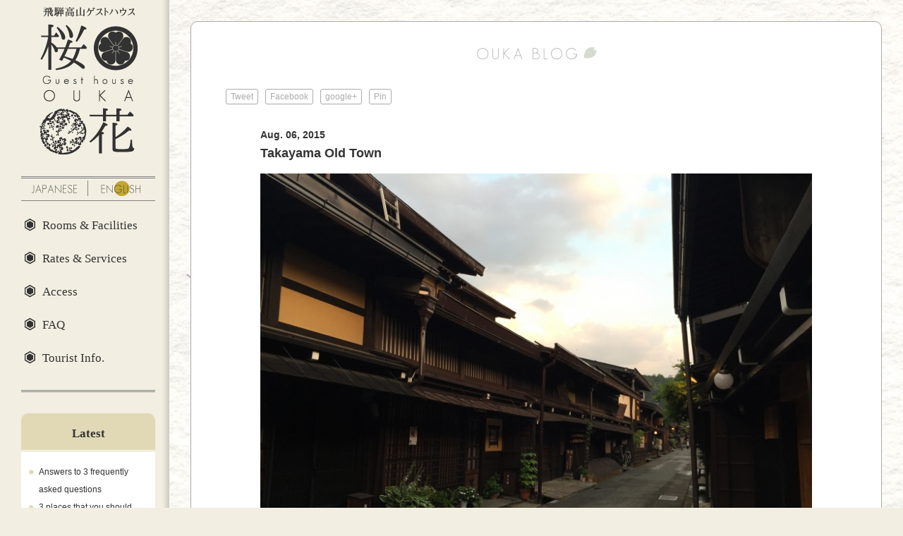

--- FILE ---
content_type: text/html; charset=UTF-8
request_url: https://en.guesthouse-ouka.com/blog/article/20
body_size: 5749
content:
<!DOCTYPE html>
<html lang="en">
	<head>
		<meta charset="UTF-8">
		<meta name="viewport" content="width=device-width">
		<meta name="robots" content="index,follow">
		<meta name="keywords" content="Takayama guesthouse old town hostel torism sightseeing walk around " />
		<meta name="description" content="" />
		<link rel="stylesheet" href="https://en.guesthouse-ouka.com/_css/reset.css" type="text/css" />
		<link rel="stylesheet" href="https://en.guesthouse-ouka.com/_css/common.css" type="text/css" />
		<link rel="stylesheet" href="https://en.guesthouse-ouka.com/_css/style.css" type="text/css" />
		<link rel="stylesheet" href="https://en.guesthouse-ouka.com/_css/responsive.css" type="text/css" />
		<link rel="stylesheet" href="https://en.guesthouse-ouka.com/_css/layout.css" type="text/css" />
		<link rel="stylesheet" href="https://en.guesthouse-ouka.com/_css/minimalSharer.css" type="text/css" />


		
		<script type="text/javascript" src="https://en.guesthouse-ouka.com/_js/jquery.js"></script>
		<script type="text/javascript" src="https://en.guesthouse-ouka.com/_js/jquery-ui-1.10.4.custom.min.js"></script>
		<script type="text/javascript" src="https://en.guesthouse-ouka.com/_js/common.js"></script>
		<script type="text/javascript" src="https://en.guesthouse-ouka.com/_js/minimalSharer.js"></script>
				<script>
			$(function () {
				$('#share').minimalSharer({
					buttons: {
						'twitter': 'Tweet',
						'facebook': 'Facebook',
						'gplus': 'google+',
						'pinterest': 'Pin'
					}
				});
			});
		</script>

		<meta property="og:type"        content="articl">
		<meta property="og:site_name"   content="">
		<meta property="og:title"       content="Takayama Old Town">
		<meta property="og:description" content="">
		<meta property="og:image"       content="1_inTAU6F6hojLlNeEGAjo.jpg">
		<meta property="og:url"         content="https://en.guesthouse-ouka.com/blog/article/20">

		<meta name="twitter:card"        content="summary" />
		<meta name="twitter:title"       content="Takayama Old Town" />
		<meta name="twitter:description" content="" />
		<meta name="twitter:image"       content="1_inTAU6F6hojLlNeEGAjo.jpg" />
		<meta name="twitter:url"         content="https://en.guesthouse-ouka.com/blog/article/20" />

		<title>Takayama Old Town | Hida takayama Guest house OUKA</title>


	</head>
	<body id="" class="pos-rel">
		<!-- Google Tag Manager -->
<noscript><iframe src="//www.googletagmanager.com/ns.html?id=GTM-KFQM2X"
height="0" width="0" style="display:none;visibility:hidden"></iframe></noscript>
<script>(function(w,d,s,l,i){w[l]=w[l]||[];w[l].push({'gtm.start':
new Date().getTime(),event:'gtm.js'});var f=d.getElementsByTagName(s)[0],
j=d.createElement(s),dl=l!='dataLayer'?'&l='+l:'';j.async=true;j.src=
'//www.googletagmanager.com/gtm.js?id='+i+dl;f.parentNode.insertBefore(j,f);
})(window,document,'script','dataLayer','GTM-KFQM2X');</script>
<!-- End Google Tag Manager --><script>(function(d, s, id) {
  var js, fjs = d.getElementsByTagName(s)[0];
  if (d.getElementById(id)) return;
  js = d.createElement(s); js.id = id;
  js.src = "//connect.facebook.net/ja_JP/sdk.js#xfbml=1&version=v2.5&appId=537725823062149";
  fjs.parentNode.insertBefore(js, fjs);
}(document, 'script', 'facebook-jssdk'));</script>
		<div class="bg">
			<div class="bg-side md-none"></div>
			<div class="wrapper clearfix">
				<!--英語ヘッダー-->
<header class="headerArea clearfix pr20 fl md-p0 md-fn md-pt15 md-fn md-w100p sm-pt5 sm-pb0">
    <div class="logo mt10 mb30 tc sm-tl md-fl md-w30p md-ml10 md-mt0 sm-tl sm-m0 sm-ml10">
        <div class="w100p">
            <h1 class="logo sm-none">
                <a href="https://en.guesthouse-ouka.com">
                    <img class="md-none" src="https://en.guesthouse-ouka.com/_img/logo.png" alt="Hida takayama Guest house Hostel OUKA" />
                    <img class="none md-show sm-none" src="https://en.guesthouse-ouka.com/_img/logo_md.png" alt="Hida takayama Guest house Hostel OUKA" />
                </a>
            </h1>
            <a class="none sm-show" href="https://en.guesthouse-ouka.com">
                <img src="https://en.guesthouse-ouka.com/_img/logo_sp.png" alt="Hida takayama Guest house Hostel OUKA" />
            </a>
        </div>
    </div>
    <!--言語切替-->
    <div class="lang-switch mb15 md-mb0 md-mt5 md-fr sm-mt0 clearfix">
        <h1 class="none sm-show sm_h1">Gifu takayama Hostel/Guesthouse</h1>
        <!--選択言語にonクラスを付ける-->
        <div class="sm-lang-switch">
            <a class="fl" href="https://guesthouse-ouka.com/blog/article/20">
                <img class="sm-none" src="https://en.guesthouse-ouka.com/_img/lang_switch_ja.png" alt="JAPANESE" />
                <img class="none sm-show" src="https://en.guesthouse-ouka.com/_img/lang_switch_ja_sp.png" alt="JAPANESE" />
            </a>
            <a class="on fl" href="#">
                <img class="sm-none" src="https://en.guesthouse-ouka.com/_img/lang_switch_en.png" alt="ENGLISH" />
                <img class="none sm-show" src="https://en.guesthouse-ouka.com/_img/lang_switch_en_sp.png" alt="ENGLISH" />
            </a>
			<!--
			<a class="fl" href="http://www.guesthouseouka.com/zh-tw">
                <img class="sm-none" src="https://en.guesthouse-ouka.com/_img/lang_switch_ch.png" alt="CHINESE" />
                <img class="none sm-show" src="https://en.guesthouse-ouka.com/_img/lang_switch_ch_sp.png" alt="CHINESE" />
            </a>
            <a class="fl" href="http://www.guesthouseouka.com/es-es">
                <img class="sm-none" src="https://en.guesthouse-ouka.com/_img/lang_switch_spa.png" alt="SPANISH" />
                <img class="none sm-show" src="https://en.guesthouse-ouka.com/_img/lang_switch_spa_sp.png" alt="SPANISH" />
            </a>
-->
        </div>
    </div>
	<div class="clearfix">
    	<p id="menu_sp" class="none"><img src="https://en.guesthouse-ouka.com/_img/btn_menu_sp.png" alt="menu" /></p>
    	<!--
        <a class="btn_reserve fr none md-show" href="https://reservation.booking.expert/en-gb/search?hotel_id=1420831">
        	<img class="sm-none" src="https://en.guesthouse-ouka.com/_img/btn_reserve_md_en.png" alt="Reservation" />
    	    <img class="none sm-show" src="https://en.guesthouse-ouka.com/_img/btn_reserve_sp_en.png" alt="Reservation" />
	    </a>
    -->
        <a class="btn_reserve fr none md-show" href="https://www.booking.com/hotel/jp/guest-house-ouka.html?label=gen173nr-1DCAEoggI46AdIFVgEaHWIAQGYARW4ARfIAQzYAQPoAQH4AQKIAgGoAgS4Ao2G0_0FwAIB0gIkYjJhNmQ0OWEtMWQyMy00MDI0LWEyMWItMzEwOWVlNGVmMjYx2AIE4AIB&sid=70e606a568ddeaf29ee71ed17d00fd3b&dest_id=-245205&dest_type=city&dist=0&group_adults=2&group_children=0&hapos=1&hpos=1&lang=en-us&no_rooms=1&room1=A%2CA&sb_price_type=total&soz=1&sr_order=popularity&srepoch=1605681952&srpvid=9c652f8f44c2012e&type=total&ucfs=1&lang_click=top;cdl=ja;lang_changed=1">
            <img class="sm-none" src="https://en.guesthouse-ouka.com/_img/btn_reserve_md_en.png" alt="Reservation" />
            <img class="none sm-show" src="https://en.guesthouse-ouka.com/_img/btn_reserve_sp_en.png" alt="Reservation" />
        </a>
	</div>
    <nav class="gnavi mincho f-s17 mb30 md-mb10 md-fl sm-mb0 sm-mt0">
        <ul class="clearfix mlr md-f-s15 md-fl md-p0 md-w100p md-tc">
            <li class="f-bold md-fl sm-fl gnavi-room">
                <a href="https://en.guesthouse-ouka.com/room.html">Rooms &amp; Facilities</a>
                <ul class="submenu md-none">
                    <li><a href="https://en.guesthouse-ouka.com/room.html#type">Room type</a></li>
                    <li><a href="https://en.guesthouse-ouka.com/room.html#facilities">Facilities</a></li>
                </ul>
            </li>
            <li class="f-bold md-fl sm-fl gnavi-service">
                <a href="https://en.guesthouse-ouka.com/price.html">Rates &amp; Services</a>
                <ul class="submenu md-none">
                    <li><a href="https://en.guesthouse-ouka.com/price.html#room">Rates</a></li>
                    <li><a href="https://en.guesthouse-ouka.com/price.html#paid">Paid services</a></li>
                    <li><a href="https://en.guesthouse-ouka.com/price.html#free">Free services</a></li>
                </ul>
            </li>
            <li class="f-bold md-fl sm-fl gnavi-access">
              <a href="https://en.guesthouse-ouka.com/access.html">Access</a>
            </li>
            <li class="f-bold md-fl sm-fl gnavi-faq">
              <a href="https://en.guesthouse-ouka.com/faq.html">FAQ</a>
            </li>
            <li class="f-bold md-fl sm-fl gnavi-sightseeing">
              <a href="https://en.guesthouse-ouka.com/sightseeing.html">Tourist Info.</a>
            </li>
            <li class="f-bold none sm-fl sm-show">
              <a href="tel:+81-577-62-9642">telephone</a>
            </li>
        </ul>
    </nav>
</header>				<div class="mainContentsArea flexible clearfix  md-fn">
    <main>
        <section class="row clearfix pt30 mb50 md-p0">
            <div class="sm-p10">
                <div class="wrap_blog_list pt30 mb30 sm-pt10" itemscope itemtype="http://schema.org/Blog">
                    <h2 class="tc mb40"><img src="https://en.guesthouse-ouka.com/_img/th_blog01.png" alt="OUKA BLOG" /></h2>
                    <!--snsボタン-->
                    <div class="tc pos-rel clearfix">
                        <ul id="share" class="minimal-sharer"></ul>
                    </div>
                    <article class="w80p mlr sm-w95p blog_list clearfix" itemprop="blogPost" itemscope itemtype="http://schema.org/BlogPosting">
                        <header class="blog_list_right col-12">
                            <span class="postday"><data itemprop="datePublished" value="2015.08.06">Aug. 06, 2015</data></span>
                            <h3 class="blog_title" itemprop="headline">Takayama Old Town</h3>
                        </header>
                        <div itemprop="articleBody" class="col-12">
                            <div class="blog_main_img tc">
                                <img src="https://en.guesthouse-ouka.com/_upload/files/images/1_inTAU6F6hojLlNeEGAjo.jpg" alt="" />
                            </div>
                            <section itemprop="articleSection">
                                Hi there!<br /><br />It has been very hot in Japan these days.<br />It's really hot in the daytime so I went for a walk after sunset.<br /><br /><img src="/_upload/files/images/古い町並み２8.JPG" alt="" width="400" /><br /><br /><img src="/_upload/files/images/古い町並みnew1.jpg" alt="" width="400" /><br /><br /><img src="/_upload/files/images/古い町並み４new21.jpg" alt="" width="400" /><br /><br /><img src="/_upload/files/images/古い町並み2５2.jpg" alt="" width="400" /><br /><br />Old Town is a major tourist attraction in Takayama and<br />always crowded with many people, but there was no one but me!<br /><br />Shops and restaurants will be closed but it would be a nice walk <br />if you visit Old Town in the evening or in the morning :)<br /><br /><br /><br />                            </section>
                        </div>
                    </article>
                    <a class="block mlr mb20 tc" href="https://en.guesthouse-ouka.com/blog.html">&gt;&gt; Back NEWS List</a>
                </div>

                <h4 class="th-4 mincho mb10">Other Post</h4>
                <div class="heightGroup clearfix" itemscope itemtype="http://schema.org/Blog">
                    <div class="col-3 col-sm-6 p5">
                        <article itemprop="blogPost" itemscope itemtype="http://schema.org/BlogPosting">
                            <header>
                                <a href="https://en.guesthouse-ouka.com/blog/article/74" class="block heightItem">
                                    <img src="https://en.guesthouse-ouka.com/_upload/files/images/thumbnail_2_MBm0m9W6yl9cww9ovIbG.jpg" alt="" />
                                    <p class="blog_post_day"><time datetime="2018.11.12" itemprop="datePublished">Nov. 12, 2018</time></p>
                                    <div class="blog_title" itemprop="headline" >Answers to 3 frequently asked questions</div>
                                    <div class="blog_description" itemprop="description">Here are answers to the top 3 ...</div>
                                </a>
                              </header>
                        </article>
                    </div>
                    <div class="col-3 col-sm-6 p5">
                        <article itemprop="blogPost" itemscope itemtype="http://schema.org/BlogPosting">
                            <header>
                                <a href="https://en.guesthouse-ouka.com/blog/article/73" class="block heightItem">
                                    <img src="https://en.guesthouse-ouka.com/_upload/files/images/thumbnail_2_5t06JHIwu5sRxLYjVF0O.jpg" alt="" />
                                    <p class="blog_post_day"><time datetime="2018.09.28" itemprop="datePublished">Sep. 28, 2018</time></p>
                                    <div class="blog_title" itemprop="headline" >3 places that you should visit in Takayama during Autumn</div>
                                    <div class="blog_description" itemprop="description">Visiting Takayama in Autumn? H...</div>
                                </a>
                              </header>
                        </article>
                    </div>
                    <div class="col-3 col-sm-6 p5">
                        <article itemprop="blogPost" itemscope itemtype="http://schema.org/BlogPosting">
                            <header>
                                <a href="https://en.guesthouse-ouka.com/blog/article/69" class="block heightItem">
                                    <img src="https://en.guesthouse-ouka.com/_upload/files/images/thumbnail_2_YGHylN1xEkcXAqesxgbm.jpg" alt="" />
                                    <p class="blog_post_day"><time datetime="2017.11.06" itemprop="datePublished">Nov. 06, 2017</time></p>
                                    <div class="blog_title" itemprop="headline" >Our Newly Opened Coffee Shop</div>
                                    <div class="blog_description" itemprop="description"></div>
                                </a>
                              </header>
                        </article>
                    </div>
                    <div class="col-3 col-sm-6 p5">
                        <article itemprop="blogPost" itemscope itemtype="http://schema.org/BlogPosting">
                            <header>
                                <a href="https://en.guesthouse-ouka.com/blog/article/68" class="block heightItem">
                                    <img src="https://en.guesthouse-ouka.com/_upload/files/images/thumbnail_1_H6GALCRmhQAA8AOeNNe3.jpg" alt="" />
                                    <p class="blog_post_day"><time datetime="2017.08.15" itemprop="datePublished">Aug. 15, 2017</time></p>
                                    <div class="blog_title" itemprop="headline" >Our YouTube Channel!</div>
                                    <div class="blog_description" itemprop="description"></div>
                                </a>
                              </header>
                        </article>
                    </div>
                </div>
            </div>
        </section>
    </main>
</div>
				<div class="subContentsArea flexible clearfix md-mb30">
					<div class="col-12">
    <div class="blog_category mb20">
        <div class="blog_category_name mincho">
            Latest
        </div>
        <div class="blog_category_body">
            <!--最新記事5件表示-->
            <ul>
				<li>
                    <a href="https://en.guesthouse-ouka.com/blog/article/74">Answers to 3 frequently asked questions</a>
                </li>
				<li>
                    <a href="https://en.guesthouse-ouka.com/blog/article/73">3 places that you should visit in Takayama during Autumn</a>
                </li>
				<li>
                    <a href="https://en.guesthouse-ouka.com/blog/article/69">Our Newly Opened Coffee Shop</a>
                </li>
				<li>
                    <a href="https://en.guesthouse-ouka.com/blog/article/68">Our YouTube Channel!</a>
                </li>
				<li>
                    <a href="https://en.guesthouse-ouka.com/blog/article/66">Cherry Blossoms♪</a>
                </li>
            </ul>
        </div>
    </div>
    <div class="blog_category mb20">
        <div class="blog_category_name mincho">
            Categroy
        </div>
        <div class="blog_category_body">
            <!--カテゴリー全件表示-->
            <ul>
                <li>
                    <a href="https://en.guesthouse-ouka.com/blog.html">All</a>
                 </li>
                <li>
                    <a href="https://en.guesthouse-ouka.com/blog.html?category=1">diary</a>
                </li>
            </ul>
        </div>
    </div>
    <div class="blog_category mb20">
        <div class="blog_category_name mincho">
            back number
        </div>
        <div class="blog_category_body">
             <!--直近12ヶ月分表示-->
            <ul>
				<li>
                    <a href="https://en.guesthouse-ouka.com/blog.html?month=201811">November, 2018(1)</a>
                </li>
				<li>
                    <a href="https://en.guesthouse-ouka.com/blog.html?month=201809">September, 2018(1)</a>
                </li>
				<li>
                    <a href="https://en.guesthouse-ouka.com/blog.html?month=201711">November, 2017(1)</a>
                </li>
				<li>
                    <a href="https://en.guesthouse-ouka.com/blog.html?month=201708">August, 2017(1)</a>
                </li>
				<li>
                    <a href="https://en.guesthouse-ouka.com/blog.html?month=201704">April, 2017(1)</a>
                </li>
				<li>
                    <a href="https://en.guesthouse-ouka.com/blog.html?month=201703">March, 2017(1)</a>
                </li>
				<li>
                    <a href="https://en.guesthouse-ouka.com/blog.html?month=201702">February, 2017(2)</a>
                </li>
				<li>
                    <a href="https://en.guesthouse-ouka.com/blog.html?month=201701">January, 2017(2)</a>
                </li>
				<li>
                    <a href="https://en.guesthouse-ouka.com/blog.html?month=201612">December, 2016(1)</a>
                </li>
				<li>
                    <a href="https://en.guesthouse-ouka.com/blog.html?month=201611">November, 2016(2)</a>
                </li>
				<li>
                    <a href="https://en.guesthouse-ouka.com/blog.html?month=201610">October, 2016(2)</a>
                </li>
				<li>
                    <a href="https://en.guesthouse-ouka.com/blog.html?month=201608">August, 2016(2)</a>
                </li>
            </ul>
        </div>
    </div>
</div>					<div class="col-12 mb30">
    <div class="bannerItem mb30 md-tc sm-tc">
        <!--
        <a href="https://reservation.booking.expert/en-gb/search?hotel_id=1420831">
            <img src="https://en.guesthouse-ouka.com/_img/btn_side_reserve_en.png" alt="Just a 8 minute walk from Takayama station." />
        </a>
    -->
        <a href="https://www.booking.com/hotel/jp/guest-house-ouka.html?label=gen173nr-1DCAEoggI46AdIFVgEaHWIAQGYARW4ARfIAQzYAQPoAQH4AQKIAgGoAgS4Ao2G0_0FwAIB0gIkYjJhNmQ0OWEtMWQyMy00MDI0LWEyMWItMzEwOWVlNGVmMjYx2AIE4AIB&sid=70e606a568ddeaf29ee71ed17d00fd3b&dest_id=-245205&dest_type=city&dist=0&group_adults=2&group_children=0&hapos=1&hpos=1&lang=en-us&no_rooms=1&room1=A%2CA&sb_price_type=total&soz=1&sr_order=popularity&srepoch=1605681952&srpvid=9c652f8f44c2012e&type=total&ucfs=1&lang_click=top;cdl=ja;lang_changed=1">
            <img src="https://en.guesthouse-ouka.com/_img/btn_side_reserve_en.png" alt="Just a 8 minute walk from Takayama station." />
        </a>

    </div>
	<div class="mb30">
		<p class="tc f-s8">Promotion movie</p>
		<div class="top-pv">
			<iframe width="100%" height="100%" src="https://www.youtube.com/embed/oLSCVE3U9LQ?&autoplay=1" frameborder="0" allowfullscreen></iframe>
		</div>
		<div class="top-pv mt10">
			<iframe width="100%" height="100%" src="https://www.youtube.com/embed/DM8clUL_YRM?&autoplay=1" frameborder="0" allowfullscreen></iframe>
		</div>
<!--
		<div class="none sm-show">
			<iframe width="100%" height="300" src="https://www.youtube.com/embed/BABTYROce7E?loop=1&playlist=BABTYROce7E&autoplay=1" frameborder="0" allowfullscreen></iframe>
		</div>
-->
	</div>
	<!--tripadvisor-->
	<div class="tc mb20">
		<div id="TA_rated135" class="TA_rated">
<ul id="TizOrBh" class="TA_links qnh6k5v">
<li id="Iaf8ME" class="HElINUAr2H">
<a target="_blank" href="http://www.tripadvisor.com/"><img src="http://www.tripadvisor.com/img/cdsi/img2/badges/ollie-11424-2.gif" alt="TripAdvisor"/></a>
</li>
</ul>
</div>
<script src="https://www.jscache.com/wejs?wtype=rated&amp;uniq=135&amp;locationId=8494808&amp;lang=en_US&amp;display_version=2"></script>
	</div>
	<!--bookingレビュー-->
	<div class="tc">
		    <script>
    (function() {
        var randomId = Math.floor(Math.random() * 100000);
        var targetElemId = 'bcom_rwidget_' + randomId;
        document.write('<div id="' + targetElemId + '"></div>');
        var script   = document.createElement('script');
        script.type  = 'text/javascript';
        script.async = true;
        script.src   = 'http://www.booking.com/review_widget/jp/guest-house-ouka.en.html?tmpl=review_widget/review_widget&wid=' + targetElemId + '&wtype=box_big&hotel_id=1420831&widget_language=en';
        var node     = document.getElementsByTagName('script')[0];
        node.parentNode.insertBefore(script, node);
    }());
    </script>

	</div>
	<div class="tc">
		<img src="https://en.guesthouse-ouka.com/_img/booking-award-2017.png" alt="Booking.com GUEST REVIEW AWARDS 2017" />
	</div>
</div>				</div>
				<!--英語フッター-->
<div class="mainContentsArea footerArea">
    <footer class="clearfix pt30 pb30 md-pl10 md-pr10 f-s14 sm-pt0">
        <div class="col-12 mb10 clearfix">
            <div class="fr sm-fn sm-w100p sm-mb25">
                <ul>
                    <li class="sm-mb10"><a href="https://en.guesthouse-ouka.com/inquiry.html">&gt; Inquiry</a></li>
                    <li class="sm-mb10"><a href="https://en.guesthouse-ouka.com/access.html">&gt; Access</a>
                    <li class="sm-mb10"><a href="https://en.guesthouse-ouka.com/faq.html">&gt; FAQ</a>
                    <li class="sm-mb10"><a href="https://en.guesthouse-ouka.com/privacy.html">&gt; Privacy policy</a>
                    <li class="sm-mb10"><a href="https://en.guesthouse-ouka.com/agreement.html">&gt; Agreement</a>
                </ul>
            </div>
            <div class="fl md-ml10 sm-fn sm-m0 sm-w100p">
                <p>Hida takayama guest house<span class="ml10 f-s16 sm-f-s20">OUKA</span></p>
                <address>
                    2-36 Hanaoka-machi, Takayama-shi, <br class="none sm-show" />Gifu 506-0009<br />
                    Just a 8 minute walk from Takayama station.<br />
                    tel. <span class="tel_ja">+81-577-62-9642</span>  <br class="none sm-show" />fax. +81-577-62-9643<br />
                    e-mail. <a class="tx_ul" href="mailto:info@guesthouse-ouka.com">info@guesthouse-ouka.com</a>
                </address>
                <p>&copy; Guesthouse OUKA All Rights Reserved.</p>
            </div>
        </div>
		<!--
		<div class="col-12 tr md-tl">
			<div class="fb-like" data-href="http://en.guesthouse-ouka.com/" data-width="300" data-layout="standard" data-action="like" data-show-faces="true" data-share="true"></div>
		</div>
		-->
    </footer>
</div>				<div class="bg-footer md-none"></div>
			</div>
		</div>
	</body>
</html>


--- FILE ---
content_type: text/css
request_url: https://en.guesthouse-ouka.com/_css/reset.css
body_size: 1003
content:
@charset "utf-8";

html, body, div, span, applet, object, iframe,
h1, h2, h3, h4, h5, h6, p, blockquote, pre,
a, abbr, acronym, address, big, cite, code,
del, dfn, em, img, ins, kbd, q, s, samp,
small, strike, strong, sub, sup, tt, var,
b, u, i, center,
dl, dt, dd, ul, li,
fieldset, form, label, legend,
table, caption, tbody, tfoot, thead, tr, th, td,
article, aside, canvas, details, embed,
figure, figcaption, footer, header, hgroup,
menu, nav, output, ruby, section, summary,
time, mark, audio, video {
	margin: 0;
	padding: 0;
	border: 0;
	font-style:normal;
	font-weight: normal;
	font-size: 100%;
	vertical-align: baseline;
}

article, aside, details, figcaption, figure,
footer, header, hgroup, menu, nav, section {
	display: block;
}

html{
    font-size: 62.5%;
}

body
{
	font-family:"メイリオ", Meiryo, "Hiragino Kaku Gothic Pro", "ヒラギノ角ゴ Pro W3", "ＭＳ Ｐゴシック", "Lucida Grande", "Lucida Sans Unicode", Arial, Verdana, sans-serif;
	font-size:16px;
	font-size:1.6rem;
}

blockquote, q {
	quotes: none;
}

blockquote:before, blockquote:after,
q:before, q:after {
	content: '';
	content: none;
}

input, textarea,{
	margin: 0;
	padding: 0;
}

ul{
    list-style:none;
}

table{
    border-collapse: collapse;
    border-spacing:0;
}

caption, th{
    text-align: left;
}

a:focus {
	outline:none;
}

.clearfix:after {
	content: ".";
	display: block;
	clear: both;
	height: 0px;
	width: 0px;
	visibility: hidden;
	overflow:hidden;
}

.clearfix {
	min-height: 1px;
}

.both{
	clear:both;
}

.inline_block {  
	display: inline-block;
	*display: inline;
	*zoom: 1;
}

img {
	max-width:100%;
	vertical-align:bottom;
}

table {
	width:100%;
}

/*
a,a:hover {
	-webkit-transition: 0.7s;
	-moz-transition: 0.7s;
	-o-transition: 0.7s;
	transition: 0.7s;
}
*/

a,a:link {
	text-decoration:none;
}

a,a:hover {
	text-decoration:underline;
}

a.block
{
	display:block;
	cursor:pointer;
}

a:hover img {
	filter: alpha(opacity=75);
	-moz-opacity:0.75;
	opacity:0.75;
}
img, canvas, iframe, video, svg { max-width: 100%; }


--- FILE ---
content_type: text/css
request_url: https://en.guesthouse-ouka.com/_css/common.css
body_size: 4100
content:
@charset "utf-8";

/* ################################################################################################ */
/* ## 共通スタイル ################################################################################ */
/* ################################################################################################ */

/* -- 画面幅 -------------------------------------------------------------------------------- */
body
{
	min-width:320px;
	font-size:16px; font-size:1.6rem;
	background-color: #f2eee1;
	color: #323232;
	line-height: 1.6;
}

.mincho {
    font-family:  "ヒラギノ明朝 ProN W6", "HiraMinProN-W6", "HG明朝E", "ＭＳ Ｐ明朝", "MS PMincho", "MS 明朝", serif;
    font-weight: bold;
}

.h1_block {
		background-color: #121212;
}

h1 {

}
.bg {
	background-image: url(../_img/bg_main.jpg);
	background-position: center 0;
	background-repeat: repeat;
}
.wrapper
{
	max-width:1220px;
	margin:0 auto;
	background-position: 0 0;
	background-repeat: no-repeat;
}

.row
{
	max-width:980px;
	width: 100%;
	margin:0 auto;
}

.mainContentsArea {

	margin-left: auto;
	margin-right: auto;
}

.inline-block {
	display: inline-block;
}

/*SNSボタン*/
ul#share {
	width: 90%;
	margin-left: auto;
	margin-right: auto;
	margin-bottom: 20px;

}

/*トリップアドバイザー*/
#CDSWIDFRR {
	margin: 0 auto !important;
}

/*bookingレビュー*/
#bcom_review_widget #bcom_review_widget_wrapper .hreview-150, #bcom_review_widget #bcom_review_widget_wrapper .hreview-150 .url {
    margin: 0 auto;
}

ul#share li {
	margin-bottom: 10px;
}


/*言語スイッチ*/
.lang-switch {
	background-image: url(../_img/gray_double_line.png);
	background-position: 0 top;
	background-repeat: repeat-x;
	border-bottom: 1px solid #828282;
}
.lang-switch a {
	width: 95px;
}
.lang-switch a.on,
.lang-switch a:hover {
	background-image: url(../_img/ic_lang_select.png);
	background-position: 50% 50%;
	background-repeat: no-repeat;
}

/* gnavi */
.gnavi {
	background-image: url(../_img/gray_double_line.png);
	background-position: 0 bottom;
	background-repeat: repeat-x;
	padding-bottom: 20px;
}
.gnavi li {
	background-image: url(../_img/ic_gnavi_off.png);
	background-position: 5px 8px;
	background-repeat: no-repeat;
	padding-top: 5px;
	margin-bottom: 15px;
}
.gnavi li:hover {
	background-image: url(../_img/ic_gnavi_on.png);
	background-repeat: no-repeat;
}

.bd-midashi01 {
	background-image: url(../_img/bd_midashi01.png);
	background-position: 0 center;
	background-repeat: repeat-x;
}
.underline {
	text-decoration: underline;
}

.blog_category_name {
	-webkit-border-radius:10px 10px 0 0;
	-moz-border-radius:10px 10px 0 0;
	border-radius:10px 10px 0 0;
	background-color:#E1D9B5;
	font-size: 17px; font-size: 1.7rem;
	text-align: center;
	padding: 15px 0 10px 0;
	border-bottom: 1px solid #FFF;
}
.blog_category_body {
	-webkit-border-radius:0 0 10px 10px;
	-moz-border-radius:0 0 10px 10px;
	border-radius:0 0 10px 10px;
	border-top: 1px solid #E1D9B5;
	background-color:#FFF;
	margin-bottom: 20px;
	padding: 15px 10px 15px 10px;
}
.blog_category_body li {
	background-image: url(../_img/ic_blog_list.png);
	background-repeat: no-repeat;
	background-position: 0% 10px;
	padding-left: 15px

}
.blog_category_body li a{
	font-size: 12px; font-size: 1.2rem;
}



.footerArea
{
	background-color: #323232;
}
footer {
	color: #FFFFFF;
}


/* -- 見出しパターン -------------------------------------------------------------------------------- */

/*h3*/
.th-3 {
	background-image: url(../_img/bg_th3.png);
	background-position: 0px 0;
	background-repeat: repeat-y;
	padding-left: 20px;
	font-size: 33px; font-size: 3.3rem;
	margin-bottom: 20px;
}
.th-3 .ja_th,
.th-3 .en_th{
	width: 100%;
	float: left;
}
.th-3 .en_th {
	font-size: 12px; font-size: 1.2rem;
}
.th-4 {
	background-image: url(../_img/ic_triangle.png);
	background-repeat: no-repeat;
	background-position: 0 10px;
	padding-left: 25px;
	font-size: 26px; font-size: 2.6rem;
}


/* -- 背景配色パターン -------------------------------------------------------------------------------- */
.bg-1  {background-color:#FFFFFF;}
.bg-2  {background-color:#FAF8F3;}

.bg-none {background-image: none;background-color: #FFFFFF;}


/* -- 文字配色パターン -------------------------------------------------------------------------------- */
.fc-1  {color:#C2A630;}


/* -- 枠線配色パターン -------------------------------------------------------------------------------- */
.bc-1  {border-color:#FF5341;}
.bc-1-1{border-color:#FFC6C0;}
.bc-1-2{border-color:#FF8376;}
.bc-1-3{border-color:#FF1800;}
.bc-1-4{border-color:#9F0F00;}

.bc-2  {border-color:#FFC441;}
.bc-2-1{border-color:#FFEBC0;}
.bc-2-2{border-color:#FFD476;}
.bc-2-3{border-color:#FFB000;}
.bc-2-4{border-color:#9F6E00;}

.bc-3  {border-color:#4361C4;}
.bc-3-1{border-color:#BFCCF5;}
.bc-3-2{border-color:#738CDC;}
.bc-3-3{border-color:#1438AF;}
.bc-3-4{border-color:#0C226C;}

.bc-4  {border-color:#36D258;}
.bc-4-1{border-color:#BAF7C8;}
.bc-4-2{border-color:#6AE485;}
.bc-4-3{border-color:#00C22B;}
.bc-4-4{border-color:#00781B;}

.bc-5{border-color:rgb(0, 0, 0);}
.bc-5-0{border-color:rgb(255, 255, 255);}
.bc-5-1{border-color:rgb(234, 234, 234);}
.bc-5-2{border-color:rgb(221, 221, 234);}
.bc-5-3{border-color:rgb(192, 192, 192);}
.bc-5-4{border-color:rgb(178, 178, 178);}
.bc-5-5{border-color:rgb(150, 150, 150);}
.bc-5-6{border-color:rgb(128, 128, 128);}
.bc-5-7{border-color:rgb(95, 95, 95);}
.bc-5-8{border-color:rgb(77, 77, 77);}
.bc-5-9{border-color:rgb(51, 51, 51);}

/* -- リンク配色パターン -------------------------------------------------------------------------------- */
a,
a:link,
a:visited
{
	color:#323232;
}
a:hover
{
	color:#C2A630;
}
a.color {
	color:#C2A630;
}
a.block
{
	color:#323232;
}
footer a:link,
footer a:visited,
footer a:hover {
	color: #FFFFFF;
}

a.tx_ul {
	text-decoration: underline;
}
a.tx_ul:hover {
	text-decoration: none;
}
a.blog_more,
a.blog_more:hover {
	color: #323232;
	text-decoration: none;
}
.news dd a {
	text-decoration: underline;
}



/* -- 横並びリスト -------------------------------------------------------------------------------- */
ul.horizon li
{
	float:left;
}
ul.horizon:after
{
	content: ".";
	display: block;
	clear: both;
	height: 0px;
	width: 0px;
	visibility: hidden;
	overflow:hidden;
}
/*ブログページャー*/
.blog_pager {
	text-align: center;
	margin-bottom: 20px;
}
.blog_pager li {
	display: inline;
	margin: 0 5px;
}
.blog_pager li.on a,
.blog_pager li a:hover {
	color: #C2A630;
	text-decoration: underline;
}

/* -- アイコン -------------------------------------------------------------------------------- */

.ic-arrow {
	background-image: url(../_img/ic_arrow.png);
	background-position: 0 0;
	background-repeat: no-repeat;
	padding-left: 25px;
	padding-bottom: 5px;
}
/*菱型*/
.ic-triangle {
	background-image: url(../_img/ic_triangle.png);
	background-position: 0 0;
	background-repeat: no-repeat;
}
/*三角*/
.ic-triangle01 {
	background-image: url(../_img/ic_triangle01.png);
	background-position: 0 5px;
	background-repeat: no-repeat;
	text-indent: 15px;
}




/* -- 角丸ボックス -------------------------------------------------------------------------------- */
.rad3
{
	-webkit-border-radius:3px;
	   -moz-border-radius:3px;
	        border-radius:3px;
}

.rad5
{
	-webkit-border-radius:5px;
	   -moz-border-radius:5px;
	        border-radius:5px;
}

.rad8
{
	-webkit-border-radius:8px;
	   -moz-border-radius:8px;
	        border-radius:8px;
}

.rad10
{
	-webkit-border-radius:10px;
	   -moz-border-radius:10px;
	        border-radius:10px;
}

.circle
{
	-webkit-border-radius:50%;
	   -moz-border-radius:50%;
	        border-radius:50%;
}

/* -- ボックス枠 -------------------------------------------------------------------------------- */
.frame-shadow
{
	box-shadow: 0px 0px 2px 0px rgba(0,0,0,0.4);
}
.frame-border
{
	border-width:1px;
	border-style:solid;
}

/* -- 縦均等割り -------------------------------------------------------------------------------- */
.row2,
.row3,
.row4,
.row5
{
	-webkit-box-sizing:border-box;-moz-box-sizing:border-box;-ms-box-sizing:border-box;-o-box-sizing:border-box;box-sizing:border-box;
	position:relative;
}

.row2-1
{
	-webkit-box-sizing:border-box;-moz-box-sizing:border-box;-ms-box-sizing:border-box;-o-box-sizing:border-box;box-sizing:border-box;
	position: absolute;
	top: 0%;
	transform: translate(0%, 0%);
	height: 50%;
}

.row2-2
{
	-webkit-box-sizing:border-box;-moz-box-sizing:border-box;-ms-box-sizing:border-box;-o-box-sizing:border-box;box-sizing:border-box;
	position: absolute;
	bottom: 0%;
	transform: translate(0%, 0%);
	height: 50%;
}

.row3-1
{
	-webkit-box-sizing:border-box;-moz-box-sizing:border-box;-ms-box-sizing:border-box;-o-box-sizing:border-box;box-sizing:border-box;
	position: absolute;
	top: 0%;
	transform: translate(0%, 0%);
	height: 33%;
}

.row3-2
{
	-webkit-box-sizing:border-box;-moz-box-sizing:border-box;-ms-box-sizing:border-box;-o-box-sizing:border-box;box-sizing:border-box;
	position: absolute;
	top: 50%;
	transform: translate(0%, -50%);
	height: 33%;
}

.row3-3
{
	-webkit-box-sizing:border-box;-moz-box-sizing:border-box;-ms-box-sizing:border-box;-o-box-sizing:border-box;box-sizing:border-box;
	position: absolute;
	bottom: 0%;
	transform: translate(0%, 0%);
	height: 33%;
}

.row4-1
{
	-webkit-box-sizing:border-box;-moz-box-sizing:border-box;-ms-box-sizing:border-box;-o-box-sizing:border-box;box-sizing:border-box;
	position: absolute;
	top: 0%;
	transform: translate(0%, 0%);
	height: 25%;
}

.row4-2
{
	-webkit-box-sizing:border-box;-moz-box-sizing:border-box;-ms-box-sizing:border-box;-o-box-sizing:border-box;box-sizing:border-box;
	position: absolute;
	bottom: 50%;
	transform: translate(0%, 0%);
	height: 25%;
}

.row4-3
{
	-webkit-box-sizing:border-box;-moz-box-sizing:border-box;-ms-box-sizing:border-box;-o-box-sizing:border-box;box-sizing:border-box;
	position: absolute;
	top: 50%;
	transform: translate(0%, 0%);
	height: 25%;
}

.row4-4
{
	-webkit-box-sizing:border-box;-moz-box-sizing:border-box;-ms-box-sizing:border-box;-o-box-sizing:border-box;box-sizing:border-box;
	position: absolute;
	bottom: 0%;
	transform: translate(0%, 0%);
	height: 25%;
}
.row5-1
{
	-webkit-box-sizing:border-box;-moz-box-sizing:border-box;-ms-box-sizing:border-box;-o-box-sizing:border-box;box-sizing:border-box;
	position: absolute;
	top: 0%;
	transform: translate(0%, 0%);
	height: 20%;
}

.row5-2
{
	-webkit-box-sizing:border-box;-moz-box-sizing:border-box;-ms-box-sizing:border-box;-o-box-sizing:border-box;box-sizing:border-box;
	position: absolute;
	top: 20%;
	transform: translate(0%, 0%);
	height: 20%;
}

.row5-3
{
	-webkit-box-sizing:border-box;-moz-box-sizing:border-box;-ms-box-sizing:border-box;-o-box-sizing:border-box;box-sizing:border-box;
	position: absolute;
	top: 50%;
	transform: translate(0%, -50%);
	height: 20%;
}

.row5-4
{
	-webkit-box-sizing:border-box;-moz-box-sizing:border-box;-ms-box-sizing:border-box;-o-box-sizing:border-box;box-sizing:border-box;
	position: absolute;
	bottom: 20%;
	transform: translate(0%, 0%);
	height: 20%;
}

.row5-5
{
	-webkit-box-sizing:border-box;-moz-box-sizing:border-box;-ms-box-sizing:border-box;-o-box-sizing:border-box;box-sizing:border-box;
	position: absolute;
	bottom: 0%;
	transform: translate(0%, 0%);
	height: 20%;
}

/* -- 背景柄 -------------------------------------------------------------------------------- */
.bg-slash-b
{
	background-image:url(../_img/bg_slash_b.png);
}
.bg-slash-w
{
	background-image:url(../_img/bg_slash_w.png);
}
.bg-dot-b
{
	background-image:url(../_img/bg_dot_b.png);
}
.bg-dot-w
{
	background-image:url(../_img/bg_dot_w.png);
}
.bg-grad-down-b
{
	background-image:url(../_img/bg_grad_down_b.png);
	background-repeat:repeat-x;
	background-size:auto 100%;
}
.bg-grad-down-w
{
	background-image:url(../_img/bg_grad_down_w.png);
	background-repeat:repeat-x;
	background-size:auto 100%;
}
.bg-grad-up-b
{
	background-image:url(../_img/bg_grad_up_b.png);
	background-repeat:repeat-x;
	background-size:auto 100%;
}
.bg-grad-up-w
{
	background-image:url(../_img/bg_grad_up_w.png);
	background-repeat:repeat-x;
	background-size:auto 100%;
}


/* ################################################################################################ */
/* ## パソコンサイト用スタイル(大画面) ############################################################ */
/* ################################################################################################ */
@media screen and (max-width: 9999px) {

	.logo
	{
		float:none;
	}
	#btnMenu
	{
		display:none;
	}
	#globalNaviMenus
	{
		position:relative;
	}
	#globalNaviMenus li
	{
		-webkit-box-sizing:border-box;-moz-box-sizing:border-box;-ms-box-sizing:border-box;-o-box-sizing:border-box;box-sizing:border-box;
		background-image: url(../_img/bg_gnavi_off.png);
		background-position: 0 0;
		background-repeat: no-repeat;
		height: 44px;
		font-weight: bold;
		margin-bottom: 1px;
	}
	#globalNaviMenus li:last-child
	{
	}
	#globalNaviMenus li:hover {
		background-image: url(../_img/bg_gnavi_on.png);
		background-repeat: no-repeat;
	}
	#globalNaviMenus a {
		display: block;
		height: 32px;
		margin-left: 8px;
		padding-top: 12px;
	}

	.footerContents
	{
		-webkit-box-sizing:border-box;-moz-box-sizing:border-box;-ms-box-sizing:border-box;-o-box-sizing:border-box;box-sizing:border-box;
		bottom:0px;
		width:100%;
		padding:5px;
	}
	.footerArea2
	{
		bottom: 0;
	}
}

/* ################################################################################################ */
/* ## パソコンサイト用スタイル #################################################################### */
/* ################################################################################################ */
@media screen and (max-width: 9999px) {

}

/* ################################################################################################ */
/* ## タブレットサイト用スタイル ################################################################## */
/* ################################################################################################ */
@media screen and (min-width: 650px) and (max-width: 1239px) {
	.logo
	{
		float:none;
		width:100%;
	}
	.subContentsArea {
		max-width: 980%;
		width: 100%;
		margin-left: auto;
		margin-right: auto;
	}
	#btnMenu
	{
		display:block;
		width:70px;
		position:absolute;
		right:0px;
		top:0px;
	}
	#globalNaviMenus
	{
		margin-top:10px;
		margin-left:0px;
	}
	#globalNaviMenus ul
	{
		position:relative;
		width:100%;
	}
	#globalNaviMenus li
	{
		float:none;
		padding:8px;
		border-top:1px solid #ACACAC;
		text-align:left;
		background: none;
	}
	#globalNaviMenus li:last-child
	{
		border-top:1px solid #ACACAC;
		border-bottom:1px solid #ACACAC;
	}

	.globalNavi
	{
		margin-left:0px;
	}
	.globalNavi nav
	{
		position:relative;
		bottom:0px;
		width:100%;
	}
	.globalNavi li
	{
		display:block;
		float:none;
		padding:8px;
		border:none;
		text-align:left;
	}
	.globalNavi li:last-child
	{
		border:none;
	}
	.footerArea {
		width: 100%;
	}
	footer
	{

	}
}

/* ################################################################################################ */
/* ## スマホサイト用スタイル ###################################################################### */
/* ################################################################################################ */
@media screen and (max-width: 650px) {

	.subContentsArea {
		width: 100%;
		margin-left: auto;
		margin-right: auto;
	}
}
/* ----------------------------------------------------------------------------------------------------------------------------------------- */
/* 継承されないスタイル */
/* ----------------------------------------------------------------------------------------------------------------------------------------- */
/* ################################################################################################ */
/* ## パソコンサイト用スタイル(大画面) ############################################################ */
/* ################################################################################################ */
@media screen and (min-width:1240px) and (max-width:9999px) {
	.bg-side {
		background-color: #F2EEE1;
		position: absolute;
	}
	.bg-footer {
		background-color: #323232;
		position: absolute;
	}
	.gnavi li.on {
		background-image: url("../_img/ic_gnavi_on.png");
		background-color: #E1D9B5;
		-webkit-border-radius:10px;
		-moz-border-radius:10px;
		border-radius:10px;
		padding-bottom: 5px;
	}
	.gnavi li a {
		padding-left: 30px;
	}
	.gnavi li ul.submenu {
		display: none;
	}
	.gnavi li.on ul.submenu {
		display: block;
	}
	.gnavi li.on li {
		background-image: url("../_img/ic_triangle.png");
		padding-left: 0;
		font-size: 14px; font-size: 1.4rem;
		margin-bottom: 0;
	}


	.headerArea
	{
		background-image: url(../_img/bg_sidenavi.png);
		background-position: right 0;
		background-repeat: repeat-y;
		background-color: #F2EEE1;
		position:absolute;
		width:190px;
		margin-right: -200px;
	}
	.mainContentsArea
	{
		margin-left: 210px;
		padding-left: 30px;
	}
	.subContentsArea
	{
		background-image: url(../_img/bg_sidenavi.png);
		background-position: right 0;
		background-repeat: repeat-y;
		background-color: #F2EEE1;
		padding-right: 20px;
		position:absolute;
		width:190px;
	}
	.bannerItem
	{
		display:block;
		width:100%;
		margin-bottom:8px;
	}
	.bannerItem:last-child
	{
		margin-bottom:0px;
	}
	.top-pv {
		height: 100px;
	}
	.footerArea
	{
		background-color: #323232;
		margin-right: 0;
	}
	footer
	{
		color: #FFFFFF;
		max-width: 980px;
	}
}


/* ################################################################################################ */
/* ## タブレットサイト用スタイル ################################################################## */
/* ################################################################################################ */
@media screen and (min-width:650px) and (max-width: 1239px) {
	.row
	{
		max-width:980px;
		width: 100%;
		margin:0 auto;
	}
    .gnavi {
        background:none;
        background-position: 0 bottom;
        background-repeat: repeat-x;
        padding-bottom: 20px;
    }
    .lang-switch {
    	background: none;
    	margin-left: 12px;
    	margin-right: 15px;
    	border-bottom: none;
    	border-right: 1px solid #828282;
    	border-left: 1px solid #828282;
    }
    /* gnavi */
	.gnavi {
		background:none;
		padding-bottom: 20px;
		width: 100%;
	}
	.gnavi li {
		background-image: url(../_img/ic_gnavi_off.png);
		background-position: 50% 0;
		background-repeat: no-repeat;
		padding-left: 0px;

		margin-bottom: 0px;
		width: 20%;
	}
	.gnavi li a {
		padding-top: 22px;
		display: block;
	}
	.gnavi li:hover {
		background-image: url(../_img/ic_gnavi_on.png);
		background-repeat: no-repeat;
	}
	/* facebook */

	.fb-like-box,
	.fb-like-box span,
	.fb-like-box iframe[style]{
		width: 500px!important;
		height: 500px!important;
	}
	.top-pv {
		height: 300px;
	}


}

/* ################################################################################################ */
/* ## スマホサイト用スタイル ###################################################################### */
/* ################################################################################################ */
@media screen and (max-width: 650px) {
	body {
		font-size: 1.6rem; font-size: 16px;
	}
    .s-none {
        display: none;
    }
    .s-block {
        display: block;
    }
	.row
	{
		max-width:640px;
		width: 100%;
		margin:0 auto;
	}
	.headerArea {
		position: fixed;
		top: 0;
		z-index: 9999;
		background-color: #FFF;
		border-bottom: 1px solid #828282;
	}
	.mainContentsArea {
		padding-top: 75px;
	}
	.mainContentsArea.footerArea {
		padding-top: 15px;
	}
	.logo h1 {
		width: 90px;
		margin-bottom: 0;
	}
	.sm_h1 {
		width: 50%;
		float: left;
		color: #FFF;
		font-size: 10px; font-size: 1.0rem;
		margin-top: 5px;
		margin-left: 5px;
		display: block;
	}
	#menu_sp {
		display: block;
		position: absolute;
		top: 5px;
		right: 10px;
		width: 36px;
		height: 32px;
	}
	.lang-switch {
		position: relative;
		width: 100%;
		top: 0px;
		background: none;
		background-color: #323232;
	}
	.lang-switch a {
		width: 35px;
	}
	.sm-lang-switch {
		padding-top: 5px;
		float: right;
		margin-right: 5px;
	}
	.gnavi {
		width: 100%;
		background:none;
		padding-bottom: 0;
		margin-top: 0px;
		background-color: #323232;
		height: 0;
		overflow: hidden;
	}
	.gnavi ul li {
		width: 100%;
		text-align: left;
		padding: 0;
		margin: 0;
		border-bottom: 1px solid #828282;
		background-image: url(../_img/ic_gnavi_off_sp.png);
		background-position: 10px 50%;
	}
	.gnavi ul li a {
		display: block;
		color: #FFF;
		font-size: 16px; font-size: 1.6rem;
		font-weight: bold;
		padding:12px 0 12px 35px;
	}
	.btn_reserve {
		position: absolute;
		right: 60px;
		top: 5px;

	}
	.lang-switch a.on,
	.lang-switch a:hover {
		background-image: url(../_img/ic_lang_select_sp.png);
		background-position: 50% 0%;
		background-repeat: no-repeat;
	}
	.fb-like-box,
	.fb-like-box span,
	.fb-like-box iframe[style]{
	  width: 300px!important;
	  height: 100px!important;
	}
	.top-pv {
		height: 300px;
	}
}


--- FILE ---
content_type: text/css
request_url: https://en.guesthouse-ouka.com/_css/style.css
body_size: 3197
content:
@charset "utf-8";

/* ################################################################################################ */
/* ## 個別スタイル ################################################################################ */
/* ################################################################################################ */


/*index.html*/

#btn_reserve_top {
     position: absolute;
     top: 0;
     right:16px;
     z-index: 9999;
}

#blog {
    background-color: #D6DBD1;
    margin-left: -30px;
    padding-left: 30px;
}
.blog_post_day time,
.blog_title {
    font-size: 14px; font-size: 1.4rem;
    font-weight: bold;
}
.blog_description {
    font-size: 13px; font-size: 1.3rem;
}

#message {
    background-color: #c2a630;
    padding: 4px;
    margin-bottom: 30px;
}
#message-box {
    background-color: #c2a630;
    border: 1px solid #FFF;
    padding: 20px;
}
a.mail-link {
    text-decoration: underline;
}
a.mail-link:hover {
    color: #323232;
    text-decoration: none;
}


/*price.html*/
.sm-item {
    display: none;
}
.tab_rate tr.tab_dash_line {
    border-bottom: 1px dashed #828282;
}
.tab_rate {
    border: 1px solid #828282;
    vertical-align: middle;
    text-align: center;
}
.tab_rate th {
    padding: 10px 0;
    font-size: 16px; font-size: 1.6rem;
    font-weight: bold;
    background-color: #AAAAAA;
    text-align: center;
    border-right: 1px solid #828282;
}
.tab_rate tr {
    border-bottom: 1px solid #828282;
}

.tab_rate td {
    text-align: left;
    vertical-align: middle;
    padding: 10px;
    border-right: 1px solid #828282;
}
.tab_rate td.number,
.tab_rate td.price,
.tab_service td.price {
    text-align: center;
}
.tab_service {
    border: 1px solid #828282;
    vertical-align: middle;
    text-align: center;
}
.tab_service th {
    padding: 10px 0;
    font-size: 16px; font-size: 1.6rem;
    font-weight: bold;
    background-color: #AAAAAA;
    text-align: center;
    border-right: 1px solid #828282;
}
.tab_service tr {
    border-bottom: 1px solid #828282;
}

.tab_service td {
    text-align: left;
    vertical-align: middle;
    padding: 10px;
    border-right: 1px solid #828282;
}
.tab_service tr:nth-child(even) {
    background-color: #FFF;
}
.tab_service tr:nth-child(odd) {
    background-color: #F2EEE1;
}
.tab_service td:first-child {
    width: 25%;
}



/*recruit.html*/

table.recruit {
border-collapse:separate;
border-spacing: 0px 15px;
}

table.recruit td.item {
    background-color: #BFB988;
    filter:alpha(opacity=60);
    -moz-opacity: 0.6;
    opacity: 0.6;
    -webkit-border-radius: 10px
    -moz-border-radius: 10px;
    border-radius: 10px;
    width: 20%;
    text-align: center;
    color: #FFFFFF;
    vertical-align: middle;
    padding: 10px 0;
}
table.recruit td.text {
    padding-left: 5%;
    width: 75%;
    vertical-align: middle;
}
.wrap-recruit-bd {
    max-width: 100%;
}
.recruit-bd {
    max-width: 40%;
    width: 100%;
    background-image: url(../_img/bd_midashi01.png);
    background-position: 0 65%;
    background-repeat: repeat-x;
}

/* faq.html */
.faq_category_box a,
.faq_category_box a:hover {
    text-decoration: none;
}
.faq_category {
    text-align: center;
    background-image: url(../_img/ic_faq_off.png);
    background-position: 50% 7px;
    background-repeat: no-repeat;
    background-color: #DCDCDC;
    padding: 25px 0 8px 0;
    -webkit-border-radius:10px;
    -moz-border-radius:10px;
    border-radius:10px;
    cursor: pointer;
    color: #AAAAAA;
}
.faq_category.on,
.faq_category:hover {
    background-image: url(../_img/ic_faq_on.png);
    background-position: 50% 7px;
    background-repeat: no-repeat;
    background-color:#E1D9B5;
    color: #323232;
    text-decoration: none;
}
.faq_box {
    margin-bottom: 18px;
    padding: 18px 18px 18px 25px;
    background-color: #FFF;
    border: 1px solid #AAAAAA;
    -webkit-border-radius:10px;
    -moz-border-radius:10px;
    border-radius:10px;
}
.faq_q {
    font-size: 18px; font-size: 1.8rem;
    font-weight: bold;
    background-image: url(../_img/ic_faq_q.png);
    background-position: 0 0%;
    background-repeat: no-repeat;
    padding: 0 0 0 50px;
    cursor: pointer;
}
.faq_a {
    display: none;
    margin-top: 18px;
    background-image: url(../_img/ic_faq_a.png);
    background-position: 0 0%;
    background-repeat: no-repeat;
    padding: 0 0 0 50px;
}
#faq02,
#faq03,
#faq04 {
    display: none;
}


/* blog.html */
.wrap_blog_list {
    background-color: #FFF;
    border: 1px solid #AAAAAA;
    -webkit-border-radius:10px;
    -moz-border-radius:10px;
    border-radius:10px;
}
.wrap_blog_list .blog_category_name {
    font-size: 20px; font-size: 2.0rem;
}
.blog_list {
    padding-bottom: 30px;
    margin: 0 40px 30px 20px;
    border-bottom: 1px solid #DCDCDC;
}
.blog_list_right .postday {
    font-size: 14px; font-size: 1.4rem;
    font-weight: bold;
    margin-bottom: 5px;
}
.blog_list_right .blog_title {
    font-size: 18px; font-size: 1.8rem;
    font-weight: bold;
    margin-bottom: 15px;
}
.blog_list_right .description {
    font-size: 13px; font-size: 1.3rem;
}
.blog_main_img {
    margin-bottom: 20px;
}

/*news*/
.newsArea{
    border-top: 1px solid #828282;
    border-bottom: 1px solid #828282;
}
.newsArea h2 {
    border-top: 1px solid #828282;
    border-bottom: 1px solid #828282;
}
.news {
        border-bottom: 1px solid #828282;
}
.news dt {
    font-weight: bold;
}
.news dd {
    margin-bottom: 15px;
    padding-bottom: 15px;
    background-image: url(../_img/bd_midashi01.png);
    background-position: 0 bottom;
    background-repeat: repeat-x;
}
.news dd:last-child {
    background-image: none;
}

/*sightseeing.html*/
.sightseeing_address {
    border: 1px solid #828282;
    -webkit-border-radius:10px;
    -moz-border-radius:10px;
    border-radius:10px;
    padding: 10px 20px;
}


/*access.html*/
.access_block {
    border: 1px solid #828282;
    -webkit-border-radius:10px;
    -moz-border-radius:10px;
    border-radius:10px;
    background-color: #FFF;
    padding: 24px;
}
.access_block .access_label {
    float: left;
    font-weight: bold;
    font-size: 18px; font-size: 1.8rem;
    padding: 0;
}
#map {
    border: 1px solid #828282;
    -webkit-border-radius:10px;
    -moz-border-radius:10px;
    border-radius:10px;
    background-color: #FFF;
}

/*room.html*/
.room_price {
    padding-left: 70px;
    background-image: url(../_img/bd_black.png);
    background-repeat: no-repeat;
    background-position: 0 50%;
}
.agreement_block p:first-child {
    margin: 0;
}
.agreement_block p {
    margin-top: 20px;
    font-weight: bold;
}
.agreement_block ul {
    margin: 10px 0;
}
.agreement_block li {
    padding-left: 2em;
    text-indent: -2em;
}
.tab_agreement01 {
    text-align: center;
    border: 1px solid #828282;
    background-color: #FFF;
}
.tab_agreement01 td {
    padding: 10px 0;
    border: 1px solid #828282;
    vertical-align: middle;
}
.youtube {
    height: 350px;
}

/*inquiry.html*/
.form-control {
    background-color: #fff;
    background-image: none;
    border: 1px solid #ccc;
    border-radius: 4px;
    box-shadow: 0 1px 1px rgba(0, 0, 0, 0.075) inset;
    box-sizing: border-box;
    color: #555;
    display: block;
    font-size: 14px;
    line-height: 1.42857;
    padding: 6px 12px;
    transition: border-color 0.15s ease-in-out 0s, box-shadow 0.15s ease-in-out 0s;
    width: 100%;
}
form textarea {
    height: 200px;
}
.btn_check {
    background-position: center 0;
    background-repeat: no-repeat;
    height: 72px;
    width: 100%;
}
.btn_back, .btn_submit {
    background-position: center 0;
    background-repeat: no-repeat;
    height: 72px;
    width: 300px;
}
.error {
    color: #FF0000;
}

/* .flickSlider
--------------------------- */
.flickSlider {
    margin: 0 auto;
    text-align: left;
    display: none;
}

/* .flickView
--------------------------- */
.flickSlider .flickView {
    width: 100%;
    text-align: left;
    position: relative;
    overflow: hidden;
}
.flickSlider .flickView ul {
    top: 0;
    left: 0;
    width: 100%;
    position: absolute;
    overflow: hidden;
}
.flickSlider .flickView ul li {
    width: 100%;
    float: left;
    display: inline;
    overflow: hidden;
}
.flickSlider .flickView ul li img {
    width: 100%;
}

/* .flickThumb
--------------------------- */
.flickSlider .flickThumb {
    width: 100%;
    overflow: hidden;
}
.flickSlider .flickThumb ul {
    width: 110%;
}
.flickSlider .flickThumb ul li {
    float: left;
    cursor: pointer;
    display: inline;
}
.flickSlider .flickThumb ul li img {
    width: 100%;
}
.flickSlider .flickThumb ul li.active {
    filter:alpha(opacity=100)!important;
    -moz-opacity: 1!important;
    opacity: 1!important;
}

/* sideNavi
------------------------- */
.flickSlider .btnPrev,
.flickSlider .btnNext {
    top: 0;
    width: 5%;
    height: 100%;
    position: absolute;
    cursor: pointer;
}
.flickSlider .btnPrev {
    left: 0;
    background: #ccc url(../img/btnPrev.png) no-repeat center center;
}

.flickSlider .btnNext {
    right: 0;
    background: #ccc url(../img/btnNext.png) no-repeat center center;
}


/* =======================================
    ClearFixElements
======================================= */
.flickSlider .flickView ul:after,
.flickSlider .flickThumb ul:after {
    content: ".";
    height: 0;
    clear: both;
    display: block;
    visibility: hidden;
}

.flickSlider .flickView ul,
.flickSlider .flickThumb ul {
    display: inline-block;
    overflow: hidden;
}


/* ################################################################################################ */
/* ## 配色スタイル　（共通） ############################################################ */
/* ################################################################################################ */

.fc-01 {
    color: #C2A630;
}

.fc-red {
    color: #B51212;
}

.bc-blue {
    background-color: #0054A6;
}
.bc-red {
    background-color: #951020;
}

.bd-white {
    background-image: url(../_img/bd_white.png);
    background-repeat: repeat-x;
    background-position: 0 50%;
}
.bg-box-yellow {
    background-image: url(../_img/bg_box_yellow.png);
    background-repeat: repeat;
    background-position: 0 0;
    border: 1px solid #FFFFFF;
}
.bg-box-blue {
    background-image: url(../_img/bg_box_blue.png);
    background-repeat: repeat;
    background-position: 0 0;
    border: 1px solid #FFFFFF;
}
.bg-box-lightblue {
    background-image: url(../_img/bg_box_lightblue.png);
    background-repeat: repeat;
    background-position: 0 0;
}
.bg-box-lightgreen {
    background-image: url(../_img/bg_box_lightgreen.png);
    background-repeat: repeat;
    background-position: 0 0;
}
.bg-box-green {
    background-image: url(../_img/bg_box_green.png);
    background-repeat: repeat;
    background-position: 0 0;
    border: 1px solid #FFFFFF;
}
.bg-box-white {
    background-image: url(../_img/bg_box_white.png);
    background-repeat: repeat;
    background-position: 0 0;
}
.color-white {
    color: #FFFFFF;
}
.color-blue {
    color: #0052A9;
}
.color-black {
    color: #101010;
}
.color-red {
    color: #9B1225;
}
.bg-gray {
    background-image: url(../_img/bg_box_gray.png);
    background-repeat: repeat;
    background-position: 0 0;
}



/* ################################################################################################ */
/* ## パソコンサイト用スタイル(大画面) ############################################################ */
/* ################################################################################################ */
@media screen and (max-width: 9999px) {

}


/* ################################################################################################ */
/* ## タブレットサイト用スタイル ################################################################## */
/* ################################################################################################ */
@media screen and (max-width: 1239px) {

    /*room.html*/
    .btn_vacancy {
        position: static;
    }
}

/* ################################################################################################ */
/* ## スマホサイト用スタイル ###################################################################### */
/* ################################################################################################ */
@media screen and (max-width: 650px) {
    html {
        font-size: 62.5%;
    }
    table.recruit td.item {
        width: 30%;
    }
    table.recruit td.text {
        width: 65%;
    }

}

/* ----------------------------------------------------------------------------------------------------------------------------------------- */
/* 継承されないスタイル
/* ----------------------------------------------------------------------------------------------------------------------------------------- */
/* ################################################################################################ */
/* ## パソコンサイト用スタイル(大画面) ############################################################ */
/* ################################################################################################ */
@media screen and (min-width:1240px) and (max-width:9999px) {
    .serviceItem
    {
        cursor:pointer;
    }

    .serviceDescription
    {
        background-color:rgba(0,0,0,0.6);
        font-weight:bold;
        color:#FFFFFF;
    }
}

/* ################################################################################################ */
/* ## パソコンサイト用スタイル #################################################################### */
/* ################################################################################################ */
@media screen and (min-width:1240px) {
    .btn_vacancy {
        position: absolute;
        top: 0;
        right: 0;
    }
}

/* ################################################################################################ */
/* ## タブレットサイト用スタイル ################################################################## */
/* ################################################################################################ */
@media screen and (min-width:650px) and (max-width: 1239px) {

    /* blog.html */
    .wrap_blog_list {
        background-color: #FFF;
        border: 1px solid #AAAAAA;
        -webkit-border-radius:10px;
        -moz-border-radius:10px;
        border-radius:10px;
    }
    .blog_list {
        margin: 0 20px 15px 10px;
        border-bottom: 1px solid #DCDCDC;
    }
    .blog_list_right .postday {
        font-size: 14px; font-size: 1.4rem;
        font-weight: bold;
        margin-bottom: 5px;
    }
    .blog_list_right .blog_title {
        font-size: 18px; font-size: 1.8rem;
        font-weight: bold;
        margin-bottom: 15px;
    }
    .blog_list_right .description {
        font-size: 13px; font-size: 1.3rem;
    }
    .btn_vacancy {
        position: static;
        bottom: 0;
        right: 0;
    }

}


/* ################################################################################################ */
/* ## スマホサイト用スタイル ###################################################################### */
/* ################################################################################################ */
@media screen and (max-width: 650px) {
    .sm-item {
        display: inline;
    }
    #blog {
       margin-left: 0px;
        padding-left: 0px;
    }
    /*price.html*/
    .tab_rate {
        border: none;
        vertical-align: middle;
        text-align: left;
        border-collapse: separate;
        border-spacing: 0 30px;
    }
    .tab_rate tr.tab_dash_line {
        border-bottom: none;
    }
    .tab_rate th {
        font-size: 16px; font-size: 1.6rem;
        text-align: left;
        border-right: none;
    }
    .tab_rate tr {
        border-bottom: none;
        border-spacing: 0 0;
    }
    .tab_rate td {
        padding: 3px 0;
        border-right: none;
    }
    .tab_rate td {
        display: inline-block;
        width: 100%;
    }
    .tab_rate td.number,
    .tab_rate td.price {
        text-align: left;
    }
    .tab_rate .room_name {
        font-weight: bold;
    }
    .tab_rate td.sm-none {
        display: none;
    }
    .youtube {
        height: 200px;
    }

    /* blog.html */
    .blog_list {
        margin: 0 10px 15px 10px;
    }
}


--- FILE ---
content_type: text/css
request_url: https://en.guesthouse-ouka.com/_css/responsive.css
body_size: 415
content:
@charset "utf-8";

/* ################################################################################################ */
/* ## 共通スタイル ################################################################################ */
/* ################################################################################################ */
.col-1,.col-2,.col-3,.col-4,.col-5,.col-6,.col-7,.col-8,.col-9,.col-10,.col-11,.col-12,
.col-md-1,.col-md-2,.col-md-3,.col-md-4,.col-md-5,.col-md-6,.col-md-7,.col-md-8,.col-md-9,.col-md-10,.col-md-11,.col-md-12,
.col-sm-1,.col-sm-2,.col-sm-3,.col-sm-4,.col-sm-5,.col-sm-6,.col-sm-7,.col-sm-8,.col-sm-9,.col-sm-10,.col-sm-11,.col-sm-12
{
	-webkit-box-sizing:border-box;-moz-box-sizing:border-box;-ms-box-sizing:border-box;-o-box-sizing:border-box;box-sizing:border-box;
	float:left;
}


.col-1 {width:8.3333%}
.col-2 {width:16.6667%}
.col-3 {width:25%}
.col-4 {width:33.3333%}
.col-5 {width:41.6667%}
.col-6 {width:50%}
.col-7 {width:58.3333%}
.col-8 {width:66.6666%}
.col-9 {width:75.0000%}
.col-10{width:83.3333%}
.col-11{width:91.6666%}
.col-12{width:100%}


/* ################################################################################################ */
/* ## タブレットサイト用スタイル ################################################################## */
/* ################################################################################################ */
@media screen and (max-width: 1239px) {
	.col-md-1 {width:8.3333%}
	.col-md-2 {width:16.6667%}
	.col-md-3 {width:25%}
	.col-md-4 {width:33.3333%}
	.col-md-5 {width:41.6667%}
	.col-md-6 {width:50%}
	.col-md-7 {width:58.3333%}
	.col-md-8 {width:66.6666%}
	.col-md-9 {width:75.0000%}
	.col-md-10{width:83.3333%}
	.col-md-11{width:91.6666%}
	.col-md-12{width:100%}
}

/* ################################################################################################ */
/* ## スマホサイト用スタイル ###################################################################### */
/* ################################################################################################ */
@media screen and (max-width: 650px) {
	.col-sm-1 {width:8.3333%}
	.col-sm-2 {width:16.6667%}
	.col-sm-3 {width:25%}
	.col-sm-4 {width:33.3333%}
	.col-sm-5 {width:41.6667%}
	.col-sm-6 {width:50%}
	.col-sm-7 {width:58.3333%}
	.col-sm-8 {width:66.6666%}
	.col-sm-9 {width:75.0000%}
	.col-sm-10{width:83.3333%}
	.col-sm-11{width:91.6666%}
	.col-sm-12{width:100%}
}


--- FILE ---
content_type: text/css
request_url: https://en.guesthouse-ouka.com/_css/minimalSharer.css
body_size: 544
content:
/*

Generated HTML
==============

<ul class="social-share">
	<li class="twitter has-counter">
		<a class="link" href="#">Tweet</a>
		<span class="counter">0</span>
	</li>
	<li class="evernote">
		<a class="link" href="#">Evernote</a>
	</li>
</ul>

*/
.minimal-sharer {
  list-style: none;
  zoom: 1;
}
.minimal-sharer,
.minimal-sharer > * {
  margin: 0;
  padding: 0;
}
.minimal-sharer:after {
  content: "";
  display: block;
  clear: both;
}
.minimal-sharer li {
  float: left;
  margin-right: 10px;
  font-size: 12px;
  height: 22px;
  line-height: 22px;
}
.minimal-sharer .link {
  padding: 3px 6px;
  color: #aaaaaa;
  text-decoration: none;
  text-shadow: 0 1px 0 rgba(255, 255, 255, 0.6);
  line-height: 1;
  border: 1px solid #aaaaaa;
  -webkit-border-radius: 3px;
  -moz-border-radius: 3px;
  -ms-border-radius: 3px;
  -o-border-radius: 3px;
  border-radius: 3px;
  -webkit-transition: all 0.3s;
  -moz-transition: all 0.3s;
  -o-transition: all 0.3s;
  transition: all 0.3s;
  -webkit-box-shadow: 0 1px 0 rgba(255, 255, 255, 0.6);
  -moz-box-shadow: 0 1px 0 rgba(255, 255, 255, 0.6);
  box-shadow: 0 1px 0 rgba(255, 255, 255, 0.6);
}
.minimal-sharer .link:hover {
  color: #888888;
  border-color: #888888;
}
.minimal-sharer .counter {
  position: relative;
  padding: 3px 6px;
  margin-left: 2px;
  color: #fff;
  line-height: 1;
  border: 1px solid #666666;
  background: #666666;
  cursor: default;
  -webkit-border-radius: 3px;
  -moz-border-radius: 3px;
  -ms-border-radius: 3px;
  -o-border-radius: 3px;
  border-radius: 3px;
  -webkit-box-shadow: 0 1px 0 rgba(255, 255, 255, 0.6);
  -moz-box-shadow: 0 1px 0 rgba(255, 255, 255, 0.6);
  box-shadow: 0 1px 0 rgba(255, 255, 255, 0.6);
}
.minimal-sharer .counter:before {
  content: "";
  display: block;
  width: 0;
  height: 0;
  position: absolute;
  top: 50%;
  left: -12px;
  margin-top: -6px;
  border: 6px solid transparent;
  border-right-color: #666666;
}


--- FILE ---
content_type: application/javascript
request_url: https://en.guesthouse-ouka.com/_js/common.js
body_size: 2589
content:
////////////////////////////////////////////////////////////////////////////////////////////////////
//
// 画面遷移系処理
//
function frm_submit(id, action)
{
	// アクションが設定されていた場合は設定値を反映
	if(action != undefined)
	{
		$(id).attr('action',action);
	}

	$(id).submit();
}

function conf_submit(message, id, action)
{
	if(window.confirm(message))
	{
		// アクションが設定されていた場合は設定値を反映
		if(action != undefined)
		{
			$(id).attr('action',action);
		}

		$(id).submit();
	}
}

function jump(action)
{
	location.href=action;
}

function conf_jump(message, action)
{
	if(window.confirm(message))
	{
		location.href=action;
	}
}

////////////////////////////////////////////////////////////////////////////////////////////////////
//
// Ajaxラッパー
//
function getContentsHtml(url, prm, callback)
{
	$.ajax({
		type: "POST",
		data:prm,
		url: url,
		dataType: "html",
		success:callback,
		error:function(){callback(null,null)}
	});
}
function getContentsJson(url, prm, callback)
{
	$.ajax({
		type: "POST",
		data:prm,
		url: url,
		dataType: "json",
		success:callback,
		error:function(){callback(null,null)}
	});
}
////////////////////////////////////////////////////////////////////////////////////////////////////
//
// 鬮倥＆縺ゅｏ縺�
//
function heightGroup()
{
	$('.heightGroup .heightItem').css('height', '');
	$('.heightGroup').each(function(){
		var group = this;
		var height = 0;
		$('.heightItem', group).each(function(){
			if($(this).innerHeight() > height)
			{
				height = $(this).innerHeight();
			}
		});
		$('.heightItem', group).css('height', height);
	});
}

////////////////////////////////////////////////////////////////////////////////////////////////////
//
// コンテンツ高さ調整
//
$(window).bind('load',function(){
	if($('#contents').outerHeight() < $(window).innerHeight()-$('#header').outerHeight())
	{
		$('#contents').css('height',$(window).innerHeight()-$('#header').outerHeight()+'px');


		//$('#footer').addClass('pos-abs');
		//$('#footer').css('bottom','0px');
	}
});
$(window).bind('resize',function(){
	if($('#contents').outerHeight() < $(window).innerHeight()-$('#header').outerHeight())
	{
		$('#contents').css('height',$(window).innerHeight()-$('#header').outerHeight()+'px');
		//$('#footer').addClass('pos-abs');
		//$('#footer').css('bottom','0px');
	}
});

////////////////////////////////////////////////////////////////////////////////////////////////////
//
// TOPへ戻る
//
$(window).bind('load', function() {
	//スクロールしてトップ
	$("a[href='#toTop']").click(function () {
		$('body,html').animate({
			scrollTop: 0
		}, 0);
		return false;
	});
});

////////////////////////////////////////////////////////////////////////////////////////////////////
//
// DOM構完了時
//
$(function() {
	$('.serviceItem').bind('mouseenter',function(){
		$('.serviceDescription', this).css('bottom','0px');
		$('.serviceDescription', this).css('left','0px');
		$('.serviceDescription', this).removeClass('lg-none');
	});
	$('.serviceItem').bind('mouseleave',function(){
		$('.serviceDescription', this).addClass('lg-none');
	});
});

////////////////////////////////////////////////////////////////////////////////////////////////////
//
// 繝｡繝九Η繝ｼ讒区・縺ｮ螟画峩
//
function resize()
{
	// 繧ｵ繧､繧ｺ蛻晄悄蛹�
	$('.wrapper').css('height', '');
	$('.mainContentsArea').css('height', '');
	//$('.footerArea').css('top', '').css('height', '');
	$('.subContentsArea').css('top', '').css('height', '');

	// 蟷・ｺ・・縺ｨ縺阪・繝ｬ繧､繧｢繧ｦ繝郁ｨｭ螳�
	if($('.headerArea').css('position') == 'absolute')
	{
		// 繝｡繝九Η繝ｼ鬮倥＆
		var menuHeight = $('.headerArea').outerHeight();
		$('.subContentsArea').each(function(){
			$(this).css('top', menuHeight);
			menuHeight = menuHeight + $(this).outerHeight();
		});
		//menuHeight = menuHeight + $('.footerArea').outerHeight();

		// 繧ｳ繝ｳ繝・Φ繝・ｫ倥＆
		var contentsHeight = 0;
		$('.mainContentsArea').each(function(){
			contentsHeight = contentsHeight + $(this).outerHeight();
		});

		// 逕ｻ髱｢蜈ｨ菴捺棧縺ｮ鬮倥＆隱ｿ謨ｴ
		var outerHeight1 = (contentsHeight > menuHeight)?contentsHeight:menuHeight;
		var outerHeight2 = ($(window).outerHeight() > $('body').outerHeight())?$(window).outerHeight():$('body').outerHeight();
		var outerHeight = (outerHeight1 > outerHeight2)?outerHeight1:outerHeight2;
		$('.wrapper').css('height', outerHeight);

		// 蟾ｦ繝｡繝九Η繝ｼ縺ｮ鬮倥＆隱ｿ謨ｴ
		var space = outerHeight-menuHeight + $('.subContentsArea.flexible').outerHeight();
		$('.subContentsArea.flexible').css('height', space);

		var prevBottom = $('.headerArea').outerHeight();
		$('.subContentsArea').each(function(){
			$(this).css('top', prevBottom);
			prevBottom = prevBottom + $(this).outerHeight();
		});
		//$('.footerArea').css('top', prevBottom);

		// 繝｡繧､繝ｳ繧ｳ繝ｳ繝・Φ繝・・鬮倥＆隱ｿ謨ｴ
		var space = outerHeight-contentsHeight + $('.mainContentsArea.flexible').outerHeight();
		$('.mainContentsArea.flexible').css('height', space);
	}
}
$(function() {
	heightGroup();
	resize();
});
$(window).bind('load', function(){
	heightGroup();
	resize();
});

$(function() {
	var timer = null;
	$(window).bind('resize', function(){
		clearInterval(timer);
		timer = null;
		timer = setInterval(function(){
			clearInterval(timer);
			timer = null;
			heightGroup();
			resize();
		},200);
	});
});

////////////////////////////////////////////////////////////////////////////////////////////////////
//
// スマホグローバルナビ
//

$(function() {
	$('#menu_sp').bind('click', function(){
		if($('.gnavi').height() == 0)
		{
			$('.gnavi').css('display','none');
			$('.gnavi').css('height','auto');
			var height = $('.gnavi').height();
			$('.gnavi').css('height','0px');
			$('.gnavi').css('display','block');
			$('.gnavi').animate({height:height+'px'}, 300, 'linear', function(){$('.gnavi').css('height','auto');});
		}
		else
		{
			//$('.gnavi').css('height','0px');
			$('.gnavi').animate({height:'0px'}, 300, 'linear', function(){$('.gnavi').css('height','');});
		}
	});
});




////////////////////////////////////////////////////////////////////////////////////////////////////
//
// TOPへ戻る
//
$(window).bind('load', function() {
	//繧ｹ繧ｯ繝ｭ繝ｼ繝ｫ縺励※繝医ャ繝�
	$("a[href='#toTop']").click(function () {
		$('body,html').animate({
			scrollTop: 0
		}, 100);
		return false;
	});
});

////////////////////////////////////////////////////////////////////////////////////////////////////
//
// サイドナビ　塗りつぶし
//

/*サイドナビ左側の背景色塗り*/
function bg_side (){
    var w_bg_side = $(window).width()/2 - 610;
    var h_wrapper;

    h_wrapper = $('.wrapper').height();
    $('.bg-side').height(h_wrapper);
    $('.bg-side').width(w_bg_side);
}
function bg_footer (){
    if($(window).width() > 1220 ) {
        var w_window = $(window).width()/2 + 610;
        var w_bg_footer = ($(window).width() - 1220) / 2 + 980;
        $('.footerArea').width(w_bg_footer);
    }
}
$(document).ready(function(){

    bg_side();
    bg_footer();

});
$(window).resize(function(){
    bg_side();
    bg_footer();
});

 $(window).load(function(){
    bg_side();
    bg_footer();
});


////////////////////////////////////////////////////////////////////////////////////////////////////
//
// FAQ制御
//

//クリックしたカテゴリーの質問を表示する
$(function() {
	//質問カテゴリーをクリックした時
	$('.faq_category').bind('click', function(){
		//デフォルトonカテゴリーのclass削除
		$('.faq_category').removeClass('on');
		//クリックしたカテゴリーにclass on追加
		$(this).addClass('on');
		//クリックしたカテゴリーの親要素aのhrefを取得
		var category_href = $(this).parent('a').attr("href");
		//取得hrefから#除去
		var category_id = category_href.replace(/#/g,'');
		//質問回答群の中から該当カテゴリー分だけ表示
		$('.wrap_faq_box').each(function(){
			if ($(this).attr('id') == category_id) {
				$(this).fadeIn('slow');
			} else {
				$(this).css('display','none');
			}
		});
		heightGroup();
			resize();
			bg_side();
			bg_footer();
	});
});

//クリックした質問の回答を表示する
$(function() {
	//質問をクリックした時
	$('.faq_q').bind('click', function(){
		//隣接する回答を表示/非表示
		$(this).next('.faq_a').toggle('slow',function(){
			heightGroup();
			resize();
			bg_side();
			bg_footer();
		});
	});
});


////////////////////////////////////////////////////////////////////////////////////////////////////
//
// サイドナビ　サブメニュー制御
//
$(window).bind('load', function() {
	var url = location.href;
	if(url.match(/..room/)) {
		$('.gnavi-room').addClass('on');
	} else if(url.match(/..price/)) {
		$('.gnavi-service').addClass('on');
	} else {
		return false;
	}
	heightGroup();
	resize();
});



$(window).bind('load', function() {
	if($('.ad-gallery').size() == 0)
	{
		//return;
	}
	var galleries = $('.ad-gallery').adGallery();

});



--- FILE ---
content_type: application/x-javascript;charset=UTF-8
request_url: https://www.tripadvisor.com/wejs?wtype=rated&uniq=135&locationId=8494808&lang=en_US&display_version=2
body_size: 177
content:
(function(t,r,i,p){i=t.createElement(r);i.src="https://www.tripadvisor.com/WidgetEmbed-rated?lang=en_US&locationId=8494808&display_version=2&uniq=135";i.async=true;p=t.getElementsByTagName(r)[0];p.parentNode.insertBefore(i,p)})(document,"script");


--- FILE ---
content_type: application/javascript
request_url: https://en.guesthouse-ouka.com/_js/minimalSharer.js
body_size: 2085
content:
/*!
 * minimal sharer - v1.0.0 (2013-07-12)
 *
 * @author creasty
 * @url http://github.com/creasty/minimal-sharer
 * @copyright 2013 creasty
 * @license MIT
 */
(function() {
  var $, Services, Sharer;

  $ = jQuery;

  Services = {
    twitter: {
      link: 'https://twitter.com/intent/tweet?text={%title}&url={%url}&via={%twitter}',
      click: 'toolbar=0, status=0, width=650, height=360'
    },
    facebook: {
      count: 'http://graph.facebook.com/{%url}',
      link: 'http://www.facebook.com/sharer.php?u={%url}',
      filter: function(data) {
        return data.shares;
      },
      click: 'toolbar=0, status=0, width=600, height=300'
    },
    gplus: {
      count: '?service=gplus&id={%url}',
      link: 'https://plusone.google.com/_/+1/confirm?hl={%lang}&url={%url}',
      dataType: 'text',
      click: 'toolbar=0, status=0, width=480, height=500'
    },
    hatena: {
      count: 'http://api.b.st-hatena.com/entry.count?url={%url}&callback=?',
      link: 'http://b.hatena.ne.jp/entry/{url}'
    },
    pinterest: {
      count: 'http://api.pinterest.com/v1/urls/count.json?url={%url}&callback=?',
      link: 'http://pinterest.com/pin/create/button/?url={%url}&media={%image}&description={%description}',
      filter: function(data) {
        return data.count;
      }
    },
    linkedin: {
      count: '?service=linkedin&id={%url}',
      link: 'http://www.linkedin.com/shareArticle?mini=true&url={%url}&title={%title}&source={%site}',
      click: 'toolbar=0, status=0, width=600, height=400',
      filter: function(data) {
        return data.count;
      }
    },
    stumble: {
      count: '?service=stumble&id={%url}',
      link: 'http://www.stumbleupon.com/submit?url={%url}&title={%title}',
      filter: function(data) {
        return data.result.views;
      }
    },
    tumblr: {
      link: 'http://www.tumblr.com/share?v=3&u={%url}&t={%title}&s='
    },
    mail: {
      link: 'mailto:?body={%title} {%url}'
    },
    evernote: {
      init: function() {
        if (window.Evernote) {
          return;
        }
        return $('head').append('<script src="http://static.evernote.com/noteit.js" async="async"></script>');
      },
      click: function(btn, config) {
        var _ref;
        if (!window.Evernote) {
          return;
        }
        return Evernote.doClip({
          providerName: config.site,
          url: config.url,
          title: config.title,
          contentId: (_ref = config.contentId) != null ? _ref : 'main'
        });
      }
    }
  };

  Sharer = {
    meta: null,
    init: function() {
      var $meta, _ref, _ref1, _ref2, _ref3, _ref4, _ref5, _ref6, _ref7;
      if (this.meta) {
        return;
      }
      $meta = $('meta');
      return this.meta = {
        url: (_ref = (_ref1 = $meta.filter('[property=og\\:url]').attr('content')) != null ? _ref1 : $meta.filter('[name=canonical]').attr('content')) != null ? _ref : window.location.href,
        title: (_ref2 = $meta.filter('[property=og\\:title]').attr('content')) != null ? _ref2 : document.title,
        site: (_ref3 = $meta.filter('[property=og\\:site_name]').attr('content')) != null ? _ref3 : '',
        image: (_ref4 = $meta.filter('[property=og\\:image]').attr('content')) != null ? _ref4 : '',
        lang: (_ref5 = $('html').attr('lang')) != null ? _ref5 : 'ja',
        twitter: (_ref6 = (_ref7 = $meta.filter('[name=twitter\\:site]').attr('content')) != null ? _ref7.replace(/^\@/, '') : void 0) != null ? _ref6 : ''
      };
    },
    bind: function(tpl, hash) {
      return tpl.replace(/\{(%)?(\w+)\}/g, function(_0, esacpe, key) {
        var val, _ref;
        val = (_ref = hash[key]) != null ? _ref : '';
        if (esacpe) {
          return encodeURIComponent(val);
        } else {
          return val;
        }
      });
    },
    getCount: function(btn, config) {
      var _ref;
      return $.ajax({
        dataType: (_ref = btn.service.dataType) != null ? _ref : 'json',
        url: this.bind(btn.service.count, config),
        success: function(data) {
          btn.$btn.addClass('has-counter');
          if (btn.service.filter) {
            data = btn.service.filter(data);
          }
          return btn.$counter.text(data || '0').show();
        },
        error: function() {
          return btn.$counter.hide();
        }
      });
    },
    click: function(btn, config) {
      var _this = this;
      return btn.$link.click(function(e) {
        if (btn.$counter) {
          btn.$counter.text(parseInt(btn.$counter.text(), 10) + 1);
        }
        if ($.isFunction(btn.service.click)) {
          e.preventDefault();
          return btn.service.click(btn, config);
        } else if (btn.service.click) {
          e.preventDefault();
          return window.open(_this.bind(btn.service.link, config), null, btn.service.click);
        }
      });
    },
    create: function($target, config) {
      var btn, label, service, _base, _ref, _ref1, _results;
      _ref = config.buttons;
      _results = [];
      for (service in _ref) {
        label = _ref[service];
        btn = {
          service: Services[service]
        };
        if (!(btn.service && label)) {
          continue;
        }
        btn.$btn = $("<li class=\"" + service + "\"><a href=\"#\" class=\"link\">" + label + "</a></li>").appendTo($target);
        btn.$link = btn.$btn.children('.link');
        if ('?' === ((_ref1 = btn.service.count) != null ? _ref1.charAt(0) : void 0)) {
          btn.service.count = !config.script ? null : config.script + btn.service.count;
        }
        if (typeof (_base = btn.service).init === "function") {
          _base.init(btn, config);
        }
        if (btn.service.count) {
          btn.$counter = $('<span class="counter">0</span>').hide().appendTo(btn.$btn);
          this.getCount(btn, config);
        }
        if (btn.service.link) {
          btn.$link.attr('href', this.bind(btn.service.link, config));
          btn.$link.attr('target', (btn.service.link.match(/^https?:/i) ? '_blank' : '_self'));
        }
        _results.push(this.click(btn, config));
      }
      return _results;
    }
  };

  $.fn.minimalSharer = function(config) {
    if (!config.buttons) {
      return this;
    }
    Sharer.init();
    config = $.extend({}, Sharer.meta, config);
    return this.each(function() {
      return Sharer.create($(this), config);
    });
  };

  $.minimalSharer = {
    extend: function(settings) {
      return $.extend(Services, settings);
    }
  };

}).call(this);


--- FILE ---
content_type: text/plain
request_url: https://www.google-analytics.com/j/collect?v=1&_v=j102&a=1619703017&t=pageview&_s=1&dl=https%3A%2F%2Fen.guesthouse-ouka.com%2Fblog%2Farticle%2F20&ul=en-us%40posix&dt=Takayama%20Old%20Town%20%7C%20Hida%20takayama%20Guest%20house%20OUKA&sr=1280x720&vp=1280x720&_u=YGBAgAABAAAAAC~&jid=1757911764&gjid=481510200&cid=1988198966.1768455454&tid=UA-61252859-2&_gid=1655716048.1768455454&_slc=1&gtm=45He61d1h1n71KFQM2Xv71416268za200zd71416268&gcd=13l3l3l3l1l1&dma=0&tag_exp=103116026~103200004~104527907~104528501~104684208~104684211~105391252~115616986~115938465~115938469~117041588&z=683116484
body_size: -452
content:
2,cG-FNS966GNYQ